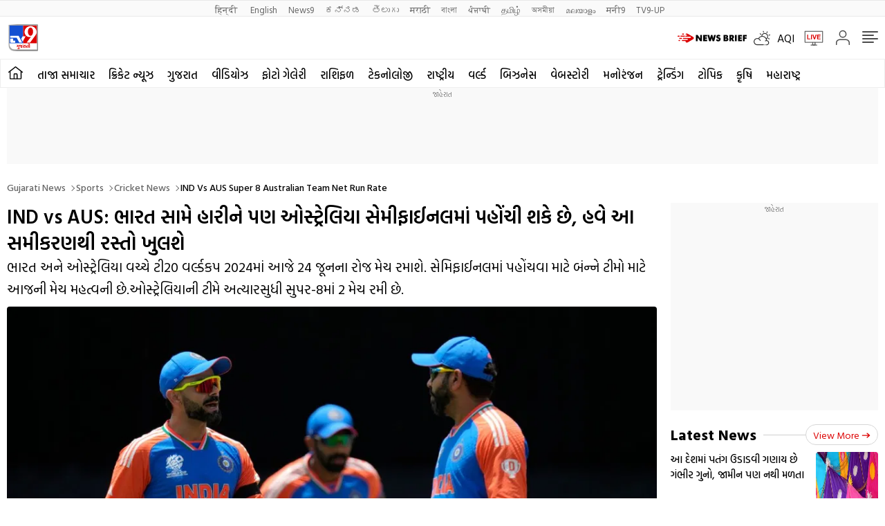

--- FILE ---
content_type: text/html; charset=UTF-8
request_url: https://e.tv9hindi.com/sports/cricket/scoreboard/international/gu/239653
body_size: 1190
content:

<!DOCTYPE html>
<html lang="hi">
    <head>
        <meta charset="UTF-8">

        <title>No Live Match Available</title>
        <META NAME="ROBOTS" CONTENT="NOINDEX, NOFOLLOW">
        <meta name="viewport" content="width=device-width, initial-scale=1">

        
        <link rel="preconnect" href="https://fonts.gstatic.com">
        <link href="https://fonts.googleapis.com/css2?family=Noto+Sans:wght@400;700&display=swap" rel="stylesheet preload" as="style">
    </head>
    <body>
        <style>
            *,:after,:before{-webkit-box-sizing:border-box;-moz-box-sizing:border-box;box-sizing:border-box;padding:0;margin:0;outline:0}
            article,aside,details,figcaption,figure,footer,header,hgroup,menu,nav,section{display:block}
            body{font-family:'Noto Sans',sans-serif;color:#000;font-size:16px;line-height:1.2;background:#fff;-webkit-text-size-adjust:none;}
            a{color:#000;text-decoration:none}
            ol,ul{list-style:none}
            img{max-width:100%;height:inherit}
            .imgCont img{width:100%;height:inherit}
            .blinker{display:inline-block;background:rgba(216,2,2,1);border-radius:50%;box-shadow:0 0 0 0 rgba(216,2,2,1);margin:0 8px;height:10px;width:10px;transform:scale(1);animation:pulse-red 2s infinite}
            @keyframes pulse-red{
                0%{transform:scale(.95);box-shadow:0 0 0 0 rgba(216,2,2,.7)}
                70%{transform:scale(1);box-shadow:0 0 0 10px rgba(216,2,2,0)}
                100%{transform:scale(.95);box-shadow:0 0 0 0 rgba(216,2,2,0)}
            }
            @keyframes pulse-white{
                0%{transform:scale(.95);box-shadow:0 0 0 0 rgba(255,255,255,.7)}
                70%{transform:scale(1);box-shadow:0 0 0 10px rgba(216,2,2,0)}
                100%{transform:scale(.95);box-shadow:0 0 0 0 rgba(216,2,2,0)}
            }

            .liveScore_Strip{width:100%;margin-bottom:20px;border:1px solid #e4e4e4;background-color:#f1f1f1;position: relative;}
            .liveScore_Strip .match_slide{display:none;}
            .liveScore_Strip .match_slide:first-child{display:block;}
            .liveScore_Strip .livematch_head{display:flex;justify-content:space-between;align-items:flex-start;}
            .liveScore_Strip .livematch_head .viewLink{background:#dc0000;padding:5px 10px;font-size:14px;line-height:20px;font-weight:700;text-transform:capitalize;text-align: center;border-radius:0 0 15px 15px}
            .liveScore_Strip .livematch_head .viewLink a{color:#fff}
            .liveScore_Strip .livematch_head .match_date{padding:5px 10px;color:#797979;font-size:12px}
            .live_badge{text-transform:uppercase;font-weight:700;font-size:14px;padding:10px;line-height:16px}
            .liveScore_Strip .livematch_wrapper .score_widget{padding:10px 15px;display:flex;justify-content:space-evenly}
            .liveScore_Strip .livematch_wrapper .score_widget .team_score{display:flex;align-items:center;flex-wrap:wrap;width: 48%;justify-content: center;border-right: 1px solid #cecece;}
            .liveScore_Strip .livematch_wrapper .score_widget .team_score:last-child{border-right:none}
            .liveScore_Strip .livematch_wrapper .score_widget .team_score .team_flag{width:100%;text-align:center}
            .team_flag img{max-width:40px;margin-bottom:10px}
            .liveScore_Strip .livematch_wrapper .score_widget .team_score .team_name{text-align:center;margin-bottom:5px}
            .liveScore_Strip .livematch_wrapper .score_widget .team_score .inning_info{display:flex;flex-wrap:wrap;justify-content:center}
            .liveScore_Strip .livematch_wrapper .score_widget .team_score .inning_info p{margin:0;font-size:13px;line-height:19px;text-align:center}
            .liveScore_Strip .livematch_wrapper .match_result{padding:5px;border-top: 1px solid #d4d4d4;text-align: center;font-size: 12px;line-height:18px;}
            @media(min-width:1000px){
                .team_flag img{margin-right:10px;margin-bottom:0}
                .liveScore_Strip .livematch_wrapper .score_widget .team_score .team_name{text-align:left;margin-bottom:0}
                .liveScore_Strip .livematch_wrapper .score_widget .team_score .inning_info p{margin:0 10px 0 0;}
                .liveScore_Strip .livematch_wrapper .score_widget .team_score .team_flag{width:unset}
            }
        </style>

        <div class="liveScore_Strip">
            
        </div>

                    </body>
</html>




--- FILE ---
content_type: text/html; charset=utf-8
request_url: https://www.google.com/recaptcha/api2/aframe
body_size: 267
content:
<!DOCTYPE HTML><html><head><meta http-equiv="content-type" content="text/html; charset=UTF-8"></head><body><script nonce="YJ80HArkr9-iRvCqc4QOgg">/** Anti-fraud and anti-abuse applications only. See google.com/recaptcha */ try{var clients={'sodar':'https://pagead2.googlesyndication.com/pagead/sodar?'};window.addEventListener("message",function(a){try{if(a.source===window.parent){var b=JSON.parse(a.data);var c=clients[b['id']];if(c){var d=document.createElement('img');d.src=c+b['params']+'&rc='+(localStorage.getItem("rc::a")?sessionStorage.getItem("rc::b"):"");window.document.body.appendChild(d);sessionStorage.setItem("rc::e",parseInt(sessionStorage.getItem("rc::e")||0)+1);localStorage.setItem("rc::h",'1768691604026');}}}catch(b){}});window.parent.postMessage("_grecaptcha_ready", "*");}catch(b){}</script></body></html>

--- FILE ---
content_type: application/javascript; charset=utf-8
request_url: https://fundingchoicesmessages.google.com/f/AGSKWxW-2Rxdo5C-aEwWSYPBQ0xFwKiu8pNjqbT85NW7XlMLCzhz1bqpzpyOVU_o9uGH_otdMawMlyd9T8ftG72FwyPxJRHI-HVcOVUHukojzz8WrMDsiHOpi8xivNbYyncLWIMRbzP10w==?fccs=W251bGwsbnVsbCxudWxsLG51bGwsbnVsbCxudWxsLFsxNzY4NjkxNjA0LDUxNzAwMDAwMF0sbnVsbCxudWxsLG51bGwsW251bGwsWzcsMTAsNl0sbnVsbCxudWxsLG51bGwsbnVsbCxudWxsLG51bGwsbnVsbCxudWxsLG51bGwsMV0sImh0dHBzOi8vdHY5Z3VqYXJhdGkuY29tL3Nwb3J0cy9jcmlja2V0LW5ld3MvaW5kLXZzLWF1cy1zdXBlci04LWF1c3RyYWxpYW4tdGVhbS1uZXQtcnVuLXJhdGUtMTA0NzE3MC5odG1sIixudWxsLFtbOCwiTTlsa3pVYVpEc2ciXSxbOSwiZW4tVVMiXSxbMTYsIlsxLDEsMV0iXSxbMTksIjIiXSxbMjQsIiJdLFsyOSwiZmFsc2UiXV1d
body_size: 139
content:
if (typeof __googlefc.fcKernelManager.run === 'function') {"use strict";this.default_ContributorServingResponseClientJs=this.default_ContributorServingResponseClientJs||{};(function(_){var window=this;
try{
var np=function(a){this.A=_.t(a)};_.u(np,_.J);var op=function(a){this.A=_.t(a)};_.u(op,_.J);op.prototype.getWhitelistStatus=function(){return _.F(this,2)};var pp=function(a){this.A=_.t(a)};_.u(pp,_.J);var qp=_.Zc(pp),rp=function(a,b,c){this.B=a;this.j=_.A(b,np,1);this.l=_.A(b,_.Nk,3);this.F=_.A(b,op,4);a=this.B.location.hostname;this.D=_.Dg(this.j,2)&&_.O(this.j,2)!==""?_.O(this.j,2):a;a=new _.Og(_.Ok(this.l));this.C=new _.bh(_.q.document,this.D,a);this.console=null;this.o=new _.jp(this.B,c,a)};
rp.prototype.run=function(){if(_.O(this.j,3)){var a=this.C,b=_.O(this.j,3),c=_.dh(a),d=new _.Ug;b=_.fg(d,1,b);c=_.C(c,1,b);_.hh(a,c)}else _.eh(this.C,"FCNEC");_.lp(this.o,_.A(this.l,_.Ae,1),this.l.getDefaultConsentRevocationText(),this.l.getDefaultConsentRevocationCloseText(),this.l.getDefaultConsentRevocationAttestationText(),this.D);_.mp(this.o,_.F(this.F,1),this.F.getWhitelistStatus());var e;a=(e=this.B.googlefc)==null?void 0:e.__executeManualDeployment;a!==void 0&&typeof a==="function"&&_.Qo(this.o.G,
"manualDeploymentApi")};var sp=function(){};sp.prototype.run=function(a,b,c){var d;return _.v(function(e){d=qp(b);(new rp(a,d,c)).run();return e.return({})})};_.Rk(7,new sp);
}catch(e){_._DumpException(e)}
}).call(this,this.default_ContributorServingResponseClientJs);
// Google Inc.

//# sourceURL=/_/mss/boq-content-ads-contributor/_/js/k=boq-content-ads-contributor.ContributorServingResponseClientJs.en_US.M9lkzUaZDsg.es5.O/d=1/exm=ad_blocking_detection_executable,kernel_loader,loader_js_executable,web_iab_us_states_signal_executable/ed=1/rs=AJlcJMzanTQvnnVdXXtZinnKRQ21NfsPog/m=cookie_refresh_executable
__googlefc.fcKernelManager.run('\x5b\x5b\x5b7,\x22\x5b\x5bnull,\\\x22tv9gujarati.com\\\x22,\\\x22AKsRol_6WG7v4nYUuibCzkkDknONrFnrFHv9B2EL9V_TuEOcRiiHaeV-HOj9E4-ypuBM0KnGNC7mAVflitA7XD-K03WCYwgCqsPk__TPUONj5zw163iE7yrxYDSaUwOfv_oZ526xUArBMQUkLL-h1bc79QtkCwUOSQ\\\\u003d\\\\u003d\\\x22\x5d,null,\x5b\x5bnull,null,null,\\\x22https:\/\/fundingchoicesmessages.google.com\/f\/AGSKWxWQDNAU1wOeiqFj-1Y56EC_-4z6J47cN5Nx_D_2yGJpd8Mn2ruKHzIX-43-cXfho_3k8R3zOo-K786Hp1XE3vx8cFuQc-TTORkKPyuQBXEsjYvHsWkmJDdMPxi3Qy-djR3i9HPpuw\\\\u003d\\\\u003d\\\x22\x5d,null,null,\x5bnull,null,null,\\\x22https:\/\/fundingchoicesmessages.google.com\/el\/AGSKWxUnPn-4cHL-Xz2oyKejNRkHGz0SzJelB0bHcAOthBnbXbJkhAMi-MDt7W6PCPeh_XG_WBzFivAZITf6joDJtTxtAxlvRJAPhzojmhC3O78wfqpx5e2niP-b_q28l2IxIFfPunprgA\\\\u003d\\\\u003d\\\x22\x5d,null,\x5bnull,\x5b7,10,6\x5d,null,null,null,null,null,null,null,null,null,1\x5d\x5d,\x5b3,1\x5d\x5d\x22\x5d\x5d,\x5bnull,null,null,\x22https:\/\/fundingchoicesmessages.google.com\/f\/AGSKWxXVuN8bkGGj18RVTuYCbImoCQkbD3dkMa-BpLjfM-ewQdL41eTkFcdq53XOzxaYQbApSgdKeUWkWQreAdZpB4r9i3jNUC6ulEYAH8O-wNjij5kEcYE4FN3E2xMZNhrurkdpKyw5AQ\\u003d\\u003d\x22\x5d\x5d');}

--- FILE ---
content_type: application/javascript; charset=utf-8
request_url: https://fundingchoicesmessages.google.com/f/AGSKWxVH8e46BVrZrVFG8WCtG8h160OyoYcw96-z5itgYOfd7UfamsuCX3ZpXxYqWdBvs6840lVjRIHv6OL3pjAUOKP0fICZOmg1gAOUtdlKVVImcfGXR0tV0Qbq9oGWa6pBc8X2uAsf76smkggP9b1nDRkpRT8-Hln13MxrN6inZjxWS--8jj0Im88p8Pbu/__ads150x150/-ad-exo-/columnadcounter.&adslot=/adv4.
body_size: -1292
content:
window['412f6d4e-6b9f-407b-8ba3-962b807d9c7f'] = true;